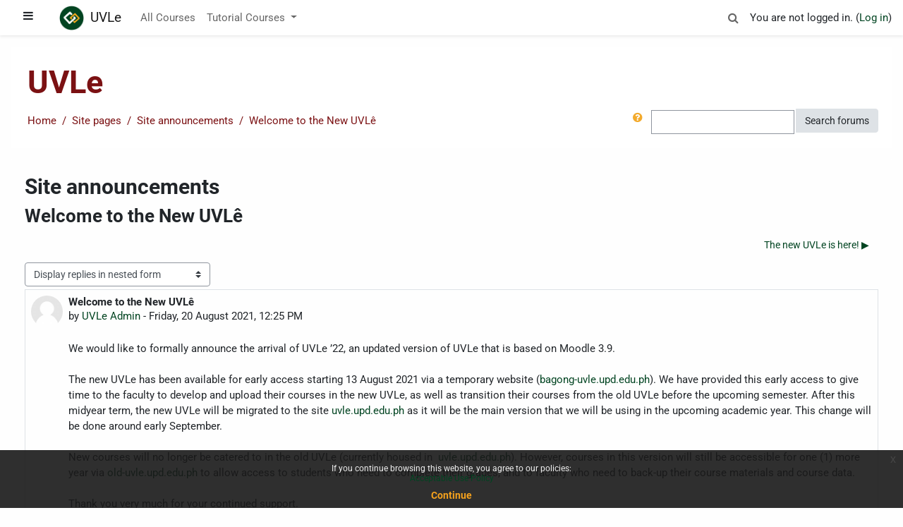

--- FILE ---
content_type: text/html; charset=utf-8
request_url: https://uvle.upd.edu.ph/mod/forum/discuss.php?d=11
body_size: 14328
content:
<!DOCTYPE html>

<html  dir="ltr" lang="en" xml:lang="en">
<head>
    <title>UVLe: Welcome to the New UVLê</title>
    <link rel="shortcut icon" href="https://uvle.upd.edu.ph/theme/image.php/boost/theme/1763444469/favicon" />
    <meta http-equiv="Content-Type" content="text/html; charset=utf-8" />
<meta name="keywords" content="moodle, UVLe: Welcome to the New UVLê" />
<link rel="stylesheet" type="text/css" href="https://uvle.upd.edu.ph/theme/yui_combo.php?rollup/3.17.2/yui-moodlesimple-min.css" /><script id="firstthemesheet" type="text/css">/** Required in order to fix style inclusion problems in IE with YUI **/</script><link rel="stylesheet" type="text/css" href="https://uvle.upd.edu.ph/theme/styles.php/boost/1763444469_1/all" />
<script>
//<![CDATA[
var M = {}; M.yui = {};
M.pageloadstarttime = new Date();
M.cfg = {"wwwroot":"https:\/\/uvle.upd.edu.ph","sesskey":"I0hUnvmc6n","sessiontimeout":"28800","themerev":"1763444469","slasharguments":1,"theme":"boost","iconsystemmodule":"core\/icon_system_fontawesome","jsrev":"1752715352","admin":"admin","svgicons":true,"usertimezone":"Asia\/Manila","contextid":17,"langrev":1763715019,"templaterev":"1752715352"};var yui1ConfigFn = function(me) {if(/-skin|reset|fonts|grids|base/.test(me.name)){me.type='css';me.path=me.path.replace(/\.js/,'.css');me.path=me.path.replace(/\/yui2-skin/,'/assets/skins/sam/yui2-skin')}};
var yui2ConfigFn = function(me) {var parts=me.name.replace(/^moodle-/,'').split('-'),component=parts.shift(),module=parts[0],min='-min';if(/-(skin|core)$/.test(me.name)){parts.pop();me.type='css';min=''}
if(module){var filename=parts.join('-');me.path=component+'/'+module+'/'+filename+min+'.'+me.type}else{me.path=component+'/'+component+'.'+me.type}};
YUI_config = {"debug":false,"base":"https:\/\/uvle.upd.edu.ph\/lib\/yuilib\/3.17.2\/","comboBase":"https:\/\/uvle.upd.edu.ph\/theme\/yui_combo.php?","combine":true,"filter":null,"insertBefore":"firstthemesheet","groups":{"yui2":{"base":"https:\/\/uvle.upd.edu.ph\/lib\/yuilib\/2in3\/2.9.0\/build\/","comboBase":"https:\/\/uvle.upd.edu.ph\/theme\/yui_combo.php?","combine":true,"ext":false,"root":"2in3\/2.9.0\/build\/","patterns":{"yui2-":{"group":"yui2","configFn":yui1ConfigFn}}},"moodle":{"name":"moodle","base":"https:\/\/uvle.upd.edu.ph\/theme\/yui_combo.php?m\/1752715352\/","combine":true,"comboBase":"https:\/\/uvle.upd.edu.ph\/theme\/yui_combo.php?","ext":false,"root":"m\/1752715352\/","patterns":{"moodle-":{"group":"moodle","configFn":yui2ConfigFn}},"filter":null,"modules":{"moodle-core-notification":{"requires":["moodle-core-notification-dialogue","moodle-core-notification-alert","moodle-core-notification-confirm","moodle-core-notification-exception","moodle-core-notification-ajaxexception"]},"moodle-core-notification-dialogue":{"requires":["base","node","panel","escape","event-key","dd-plugin","moodle-core-widget-focusafterclose","moodle-core-lockscroll"]},"moodle-core-notification-alert":{"requires":["moodle-core-notification-dialogue"]},"moodle-core-notification-confirm":{"requires":["moodle-core-notification-dialogue"]},"moodle-core-notification-exception":{"requires":["moodle-core-notification-dialogue"]},"moodle-core-notification-ajaxexception":{"requires":["moodle-core-notification-dialogue"]},"moodle-core-blocks":{"requires":["base","node","io","dom","dd","dd-scroll","moodle-core-dragdrop","moodle-core-notification"]},"moodle-core-handlebars":{"condition":{"trigger":"handlebars","when":"after"}},"moodle-core-maintenancemodetimer":{"requires":["base","node"]},"moodle-core-chooserdialogue":{"requires":["base","panel","moodle-core-notification"]},"moodle-core-languninstallconfirm":{"requires":["base","node","moodle-core-notification-confirm","moodle-core-notification-alert"]},"moodle-core-formchangechecker":{"requires":["base","event-focus","moodle-core-event"]},"moodle-core-event":{"requires":["event-custom"]},"moodle-core-actionmenu":{"requires":["base","event","node-event-simulate"]},"moodle-core-lockscroll":{"requires":["plugin","base-build"]},"moodle-core-tooltip":{"requires":["base","node","io-base","moodle-core-notification-dialogue","json-parse","widget-position","widget-position-align","event-outside","cache-base"]},"moodle-core-dragdrop":{"requires":["base","node","io","dom","dd","event-key","event-focus","moodle-core-notification"]},"moodle-core-popuphelp":{"requires":["moodle-core-tooltip"]},"moodle-core_availability-form":{"requires":["base","node","event","event-delegate","panel","moodle-core-notification-dialogue","json"]},"moodle-backup-confirmcancel":{"requires":["node","node-event-simulate","moodle-core-notification-confirm"]},"moodle-backup-backupselectall":{"requires":["node","event","node-event-simulate","anim"]},"moodle-course-formatchooser":{"requires":["base","node","node-event-simulate"]},"moodle-course-management":{"requires":["base","node","io-base","moodle-core-notification-exception","json-parse","dd-constrain","dd-proxy","dd-drop","dd-delegate","node-event-delegate"]},"moodle-course-util":{"requires":["node"],"use":["moodle-course-util-base"],"submodules":{"moodle-course-util-base":{},"moodle-course-util-section":{"requires":["node","moodle-course-util-base"]},"moodle-course-util-cm":{"requires":["node","moodle-course-util-base"]}}},"moodle-course-dragdrop":{"requires":["base","node","io","dom","dd","dd-scroll","moodle-core-dragdrop","moodle-core-notification","moodle-course-coursebase","moodle-course-util"]},"moodle-course-categoryexpander":{"requires":["node","event-key"]},"moodle-form-shortforms":{"requires":["node","base","selector-css3","moodle-core-event"]},"moodle-form-passwordunmask":{"requires":[]},"moodle-form-dateselector":{"requires":["base","node","overlay","calendar"]},"moodle-question-searchform":{"requires":["base","node"]},"moodle-question-chooser":{"requires":["moodle-core-chooserdialogue"]},"moodle-question-preview":{"requires":["base","dom","event-delegate","event-key","core_question_engine"]},"moodle-availability_completion-form":{"requires":["base","node","event","moodle-core_availability-form"]},"moodle-availability_date-form":{"requires":["base","node","event","io","moodle-core_availability-form"]},"moodle-availability_grade-form":{"requires":["base","node","event","moodle-core_availability-form"]},"moodle-availability_group-form":{"requires":["base","node","event","moodle-core_availability-form"]},"moodle-availability_grouping-form":{"requires":["base","node","event","moodle-core_availability-form"]},"moodle-availability_profile-form":{"requires":["base","node","event","moodle-core_availability-form"]},"moodle-qtype_musictheory-musictheorykeyboardui":{"requires":["base","node","datatype"]},"moodle-qtype_musictheory-musictheoryqtype":{"requires":["base","node","datatype","node-event-simulate"]},"moodle-qtype_musictheory-musictheoryui":{"requires":["base","node","datatype","panel","dd-plugin"]},"moodle-mod_assign-history":{"requires":["node","transition"]},"moodle-mod_attendance-groupfilter":{"requires":["base","node"]},"moodle-mod_bigbluebuttonbn-modform":{"requires":["base","node"]},"moodle-mod_bigbluebuttonbn-broker":{"requires":["base","node","datasource-get","datasource-jsonschema","datasource-polling","moodle-core-notification"]},"moodle-mod_bigbluebuttonbn-rooms":{"requires":["base","node","datasource-get","datasource-jsonschema","datasource-polling","moodle-core-notification"]},"moodle-mod_bigbluebuttonbn-imports":{"requires":["base","node"]},"moodle-mod_bigbluebuttonbn-recordings":{"requires":["base","node","datasource-get","datasource-jsonschema","datasource-polling","moodle-core-notification"]},"moodle-mod_checklist-linkselect":{"requires":["node","event-valuechange"]},"moodle-mod_customcert-rearrange":{"requires":["dd-delegate","dd-drag"]},"moodle-mod_hsuforum-article":{"requires":["base","node","event","router","core_rating","querystring","moodle-mod_hsuforum-io","moodle-mod_hsuforum-livelog","moodle-core-formchangechecker"]},"moodle-mod_hsuforum-io":{"requires":["base","io-base","io-form","io-upload-iframe","json-parse"]},"moodle-mod_hsuforum-livelog":{"requires":["widget"]},"moodle-mod_quiz-autosave":{"requires":["base","node","event","event-valuechange","node-event-delegate","io-form"]},"moodle-mod_quiz-modform":{"requires":["base","node","event"]},"moodle-mod_quiz-quizbase":{"requires":["base","node"]},"moodle-mod_quiz-toolboxes":{"requires":["base","node","event","event-key","io","moodle-mod_quiz-quizbase","moodle-mod_quiz-util-slot","moodle-core-notification-ajaxexception"]},"moodle-mod_quiz-questionchooser":{"requires":["moodle-core-chooserdialogue","moodle-mod_quiz-util","querystring-parse"]},"moodle-mod_quiz-util":{"requires":["node","moodle-core-actionmenu"],"use":["moodle-mod_quiz-util-base"],"submodules":{"moodle-mod_quiz-util-base":{},"moodle-mod_quiz-util-slot":{"requires":["node","moodle-mod_quiz-util-base"]},"moodle-mod_quiz-util-page":{"requires":["node","moodle-mod_quiz-util-base"]}}},"moodle-mod_quiz-dragdrop":{"requires":["base","node","io","dom","dd","dd-scroll","moodle-core-dragdrop","moodle-core-notification","moodle-mod_quiz-quizbase","moodle-mod_quiz-util-base","moodle-mod_quiz-util-page","moodle-mod_quiz-util-slot","moodle-course-util"]},"moodle-mod_scheduler-studentlist":{"requires":["base","node","event","io"]},"moodle-mod_scheduler-saveseen":{"requires":["base","node","event"]},"moodle-mod_scheduler-delselected":{"requires":["base","node","event"]},"moodle-message_airnotifier-toolboxes":{"requires":["base","node","io"]},"moodle-block_xp-notification":{"requires":["base","node","handlebars","button-plugin","moodle-core-notification-dialogue"]},"moodle-block_xp-filters":{"requires":["base","node","moodle-core-dragdrop","moodle-block_xp-rulepicker"]},"moodle-block_xp-rulepicker":{"requires":["base","node","handlebars","moodle-core-notification-dialogue"]},"moodle-filter_glossary-autolinker":{"requires":["base","node","io-base","json-parse","event-delegate","overlay","moodle-core-event","moodle-core-notification-alert","moodle-core-notification-exception","moodle-core-notification-ajaxexception"]},"moodle-filter_mathjaxloader-loader":{"requires":["moodle-core-event"]},"moodle-editor_atto-editor":{"requires":["node","transition","io","overlay","escape","event","event-simulate","event-custom","node-event-html5","node-event-simulate","yui-throttle","moodle-core-notification-dialogue","moodle-core-notification-confirm","moodle-editor_atto-rangy","handlebars","timers","querystring-stringify"]},"moodle-editor_atto-plugin":{"requires":["node","base","escape","event","event-outside","handlebars","event-custom","timers","moodle-editor_atto-menu"]},"moodle-editor_atto-menu":{"requires":["moodle-core-notification-dialogue","node","event","event-custom"]},"moodle-editor_atto-rangy":{"requires":[]},"moodle-format_grid-gridkeys":{"requires":["event-nav-keys"]},"moodle-report_eventlist-eventfilter":{"requires":["base","event","node","node-event-delegate","datatable","autocomplete","autocomplete-filters"]},"moodle-report_loglive-fetchlogs":{"requires":["base","event","node","io","node-event-delegate"]},"moodle-gradereport_grader-gradereporttable":{"requires":["base","node","event","handlebars","overlay","event-hover"]},"moodle-gradereport_history-userselector":{"requires":["escape","event-delegate","event-key","handlebars","io-base","json-parse","moodle-core-notification-dialogue"]},"moodle-tool_capability-search":{"requires":["base","node"]},"moodle-tool_lp-dragdrop-reorder":{"requires":["moodle-core-dragdrop"]},"moodle-tool_monitor-dropdown":{"requires":["base","event","node"]},"moodle-assignfeedback_editpdf-editor":{"requires":["base","event","node","io","graphics","json","event-move","event-resize","transition","querystring-stringify-simple","moodle-core-notification-dialog","moodle-core-notification-alert","moodle-core-notification-warning","moodle-core-notification-exception","moodle-core-notification-ajaxexception"]},"moodle-atto_accessibilitychecker-button":{"requires":["color-base","moodle-editor_atto-plugin"]},"moodle-atto_accessibilityhelper-button":{"requires":["moodle-editor_atto-plugin"]},"moodle-atto_align-button":{"requires":["moodle-editor_atto-plugin"]},"moodle-atto_bold-button":{"requires":["moodle-editor_atto-plugin"]},"moodle-atto_charmap-button":{"requires":["moodle-editor_atto-plugin"]},"moodle-atto_clear-button":{"requires":["moodle-editor_atto-plugin"]},"moodle-atto_collapse-button":{"requires":["moodle-editor_atto-plugin"]},"moodle-atto_emojipicker-button":{"requires":["moodle-editor_atto-plugin"]},"moodle-atto_emoticon-button":{"requires":["moodle-editor_atto-plugin"]},"moodle-atto_equation-button":{"requires":["moodle-editor_atto-plugin","moodle-core-event","io","event-valuechange","tabview","array-extras"]},"moodle-atto_h5p-button":{"requires":["moodle-editor_atto-plugin"]},"moodle-atto_html-button":{"requires":["promise","moodle-editor_atto-plugin","moodle-atto_html-beautify","moodle-atto_html-codemirror","event-valuechange"]},"moodle-atto_html-codemirror":{"requires":["moodle-atto_html-codemirror-skin"]},"moodle-atto_html-beautify":{},"moodle-atto_image-button":{"requires":["moodle-editor_atto-plugin"]},"moodle-atto_indent-button":{"requires":["moodle-editor_atto-plugin"]},"moodle-atto_italic-button":{"requires":["moodle-editor_atto-plugin"]},"moodle-atto_link-button":{"requires":["moodle-editor_atto-plugin"]},"moodle-atto_managefiles-usedfiles":{"requires":["node","escape"]},"moodle-atto_managefiles-button":{"requires":["moodle-editor_atto-plugin"]},"moodle-atto_media-button":{"requires":["moodle-editor_atto-plugin","moodle-form-shortforms"]},"moodle-atto_noautolink-button":{"requires":["moodle-editor_atto-plugin"]},"moodle-atto_orderedlist-button":{"requires":["moodle-editor_atto-plugin"]},"moodle-atto_recordrtc-button":{"requires":["moodle-editor_atto-plugin","moodle-atto_recordrtc-recording"]},"moodle-atto_recordrtc-recording":{"requires":["moodle-atto_recordrtc-button"]},"moodle-atto_rtl-button":{"requires":["moodle-editor_atto-plugin"]},"moodle-atto_strike-button":{"requires":["moodle-editor_atto-plugin"]},"moodle-atto_subscript-button":{"requires":["moodle-editor_atto-plugin"]},"moodle-atto_superscript-button":{"requires":["moodle-editor_atto-plugin"]},"moodle-atto_table-button":{"requires":["moodle-editor_atto-plugin","moodle-editor_atto-menu","event","event-valuechange"]},"moodle-atto_title-button":{"requires":["moodle-editor_atto-plugin"]},"moodle-atto_underline-button":{"requires":["moodle-editor_atto-plugin"]},"moodle-atto_undo-button":{"requires":["moodle-editor_atto-plugin"]},"moodle-atto_unorderedlist-button":{"requires":["moodle-editor_atto-plugin"]},"moodle-tinymce_mathslate-textool":{"requires":["dd-drag","dd-proxy","dd-drop","event","json"]},"moodle-tinymce_mathslate-mathjaxeditor":{"requires":["moodle-tinymce_mathslate-snippeteditor","dd-drop"]},"moodle-tinymce_mathslate-editor":{"requires":["dd-drag","dd-proxy","dd-drop","event","tabview","io-base","json","moodle-tinymce_mathslate-textool","moodle-tinymce_mathslate-mathjaxeditor"]},"moodle-tinymce_mathslate-dialogue":{"requires":["escape","moodle-local_mathslate-editor","moodle-tinymce_mathslate-editor"]},"moodle-tinymce_mathslate-snippeteditor":{"requires":["json"]}}},"gallery":{"name":"gallery","base":"https:\/\/uvle.upd.edu.ph\/lib\/yuilib\/gallery\/","combine":true,"comboBase":"https:\/\/uvle.upd.edu.ph\/theme\/yui_combo.php?","ext":false,"root":"gallery\/1752715352\/","patterns":{"gallery-":{"group":"gallery"}}}},"modules":{"core_filepicker":{"name":"core_filepicker","fullpath":"https:\/\/uvle.upd.edu.ph\/lib\/javascript.php\/1752715352\/repository\/filepicker.js","requires":["base","node","node-event-simulate","json","async-queue","io-base","io-upload-iframe","io-form","yui2-treeview","panel","cookie","datatable","datatable-sort","resize-plugin","dd-plugin","escape","moodle-core_filepicker","moodle-core-notification-dialogue"]},"core_comment":{"name":"core_comment","fullpath":"https:\/\/uvle.upd.edu.ph\/lib\/javascript.php\/1752715352\/comment\/comment.js","requires":["base","io-base","node","json","yui2-animation","overlay","escape"]},"mathjax":{"name":"mathjax","fullpath":"https:\/\/cdn.jsdelivr.net\/npm\/mathjax@2.7.8\/MathJax.js?delayStartupUntil=configured"}}};
M.yui.loader = {modules: {}};

//]]>
</script>

<!-- Global site tag (gtag.js) - Google Analytics -->
<script async src="https://www.googletagmanager.com/gtag/js?id=UA-61304096-1"></script>
<script>
  window.dataLayer = window.dataLayer || [];
  function gtag(){dataLayer.push(arguments);}
  gtag('js', new Date());

  gtag('config', 'UA-61304096-1');
</script>

    <meta name="viewport" content="width=device-width, initial-scale=1.0">
</head>
<body  id="page-mod-forum-discuss" class="format-site  path-mod path-mod-forum chrome dir-ltr lang-en yui-skin-sam yui3-skin-sam uvle-upd-edu-ph pagelayout-incourse course-1 context-17 cmid-1 notloggedin ">
<div class="toast-wrapper mx-auto py-0 fixed-top" role="status" aria-live="polite"></div>

<div id="page-wrapper" class="d-print-block">

    <div>
    <a class="sr-only sr-only-focusable" href="#maincontent">Skip to main content</a>
</div><script src="https://uvle.upd.edu.ph/lib/javascript.php/1752715352/lib/babel-polyfill/polyfill.min.js"></script>
<script src="https://uvle.upd.edu.ph/lib/javascript.php/1752715352/lib/polyfills/polyfill.js"></script>
<script src="https://uvle.upd.edu.ph/theme/yui_combo.php?rollup/3.17.2/yui-moodlesimple-min.js"></script><script src="https://uvle.upd.edu.ph/lib/javascript.php/1752715352/lib/javascript-static.js"></script>
<script src="https://uvle.upd.edu.ph/theme/javascript.php/boost/1763444469/head"></script>
<script>
//<![CDATA[
document.body.className += ' jsenabled';
//]]>
</script>



    <nav class="fixed-top navbar navbar-light bg-white navbar-expand moodle-has-zindex" aria-label="Site navigation">
    
            <div data-region="drawer-toggle" class="d-inline-block mr-3">
                <button aria-expanded="false" aria-controls="nav-drawer" type="button" class="btn nav-link float-sm-left mr-1 btn-light bg-gray" data-action="toggle-drawer" data-side="left" data-preference="drawer-open-nav"><i class="icon fa fa-bars fa-fw " aria-hidden="true"  ></i><span class="sr-only">Side panel</span></button>
            </div>
    
            <a href="https://uvle.upd.edu.ph" class="navbar-brand aabtn has-logo
                    ">
                    <span class="logo d-none d-sm-inline">
                        <img src="https://uvle.upd.edu.ph/pluginfile.php/1/core_admin/logocompact/300x300/1763444469/logo-uvle-min-1024x1024.png" alt="UVLe">
                    </span>
                <span class="site-name d-none d-md-inline ml-1 align-middle">UVLe</span>
            </a>
    
            <ul class="navbar-nav d-none d-md-flex">
                <!-- custom_menu -->
                <li class="nav-item">
    <a class="nav-item nav-link" href="https://uvle.upd.edu.ph/course/" >All Courses</a>
</li><li class="dropdown nav-item">
    <a class="dropdown-toggle nav-link" id="drop-down-69704d0c98f8f69704d0c97a792" data-toggle="dropdown" aria-haspopup="true" aria-expanded="false" href="#"  aria-controls="drop-down-menu-69704d0c98f8f69704d0c97a792">
        Tutorial Courses
    </a>
    <div class="dropdown-menu" role="menu" id="drop-down-menu-69704d0c98f8f69704d0c97a792" aria-labelledby="drop-down-69704d0c98f8f69704d0c97a792">
                <a class="dropdown-item" role="menuitem" href="https://uvle.upd.edu.ph/course/view.php?id=109" >Transition to UVLê ‘22</a>
                <a class="dropdown-item" role="menuitem" href="https://uvle.upd.edu.ph/course/view.php?id=376" >Basic UVLe '22 for Faculty</a>
                <a class="dropdown-item" role="menuitem" href="https://uvle.upd.edu.ph/course/view.php?id=3713" >Turnitin Integration Training in UVLe '22</a>
                <a class="dropdown-item" role="menuitem" href="https://uvle.upd.edu.ph/course/view.php?id=6313" >UVLe '22 Quizzes</a>
                <a class="dropdown-item" role="menuitem" href="https://uvle.upd.edu.ph/course/view.php?id=15195" >UVLe '22 Gradebook</a>
                <a class="dropdown-item" role="menuitem" href="https://ilc.upd.edu.ph/uvle/crs-updates-its-uvle-integration-module-3/" >CRS-UVLe Integration</a>
    </div>
</li>
                <!-- page_heading_menu -->
                
            </ul>
            <ul class="nav navbar-nav ml-auto">
                <li class="d-none d-lg-block">
                    <div class="search-input-wrapper nav-link" id="69704d0c99021"><div role="button" tabindex="0"><i class="icon fa fa-search fa-fw "  title="Search" aria-label="Search"></i></div><form class="search-input-form" action="https://uvle.upd.edu.ph/search/index.php"><label for="id_q_69704d0c99021" class="accesshide">Enter your search query</label><input type="text" name="q" placeholder="Search" size="13" tabindex="-1" id="id_q_69704d0c99021" class="form-control" /><input type="hidden" name="context" value="17" /></form></div>
                </li>
                <!-- navbar_plugin_output -->
                <li class="nav-item">
                    
                </li>
                <!-- user_menu -->
                <li class="nav-item d-flex align-items-center">
                    <div class="usermenu"><span class="login">You are not logged in. (<a href="https://uvle.upd.edu.ph/login/index.php">Log in</a>)</span></div>
                </li>
            </ul>
            <!-- search_box -->
    </nav>
    
    <div id="nav-drawer" data-region="drawer" class="d-print-none moodle-has-zindex closed" aria-hidden="true" tabindex="-1">
        <img src="/theme/boost/pix/up_inverted.png" height="128" class="d-block mx-auto mb-3" />
<nav class="list-group" aria-label="Site">
    <ul>
            <li>
                <a class="list-group-item list-group-item-action  " href="https://uvle.upd.edu.ph/" data-key="home" data-isexpandable="0" data-indent="0" data-showdivider="0" data-type="1" data-nodetype="1" data-collapse="0" data-forceopen="1" data-isactive="0" data-hidden="0" data-preceedwithhr="0" >
                    <div class="ml-0">
                        <div class="media">
                                <span class="media-left">
                                    <i class="icon fa fa-home fa-fw " aria-hidden="true"  ></i>
                                </span>
                            <span class="media-body ">Home</span>
                        </div>
                    </div>
                </a>
            </li>
    </ul>
</nav>
    </div>

    <div id="page" class="container-fluid d-print-block">
        <header id="page-header" class="row">
    <div class="col-12 pt-3 pb-3">
        <div class="card ">
            <div class="card-body ">
                <div class="d-sm-flex align-items-center">
                    <div class="mr-auto">
                        <div class="page-context-header"><div class="page-header-headings"><h1>UVLe</h1></div></div>
                    </div>

                    <div class="header-actions-container flex-shrink-0" data-region="header-actions-container">
                    </div>
                </div>
                <div class="d-flex flex-wrap">
                    <div id="page-navbar">
                        <nav aria-label="Navigation bar">
    <ol class="breadcrumb">
                <li class="breadcrumb-item">
                    <a href="https://uvle.upd.edu.ph/"  >Home</a>
                </li>
        
                <li class="breadcrumb-item">Site pages</li>
        
                <li class="breadcrumb-item">
                    <a href="https://uvle.upd.edu.ph/mod/forum/view.php?id=1"  title="Forum">Site announcements</a>
                </li>
        
                <li class="breadcrumb-item">
                    <a href="https://uvle.upd.edu.ph/mod/forum/discuss.php?d=11" aria-current="page" >Welcome to the New UVLê</a>
                </li>
        </ol>
</nav>
                    </div>
                    <div class="ml-auto d-flex">
                        <div class="forumsearch">
    <form action="https://uvle.upd.edu.ph/mod/forum/search.php" class="form-inline">
        <input type="hidden" name="id" value="1">
        <div class="input-group">
            <div class="input-group-prepend">
                <a class="btn btn-link p-0" role="button"
                    data-container="body" data-toggle="popover"
                    data-placement="right" data-content="&lt;div class=&quot;no-overflow&quot;&gt;&lt;p&gt;For basic searching of one or more words anywhere in the text, just type them separated by spaces. All words longer than two characters are used.&lt;/p&gt;

&lt;p&gt;For advanced searching, press the search button without typing anything in the search box to access the advanced search form.&lt;/p&gt;
&lt;/div&gt; "
                    data-html="true" tabindex="0" data-trigger="focus">
                  <i class="icon fa fa-question-circle text-info fa-fw "  title="Help with Search" aria-label="Help with Search"></i>
                </a>
            </div>
            <label class="sr-only" for="search">Search</label>
            <input id="search" name="search" type="text" class="form-control" value="">
            <div class="input-group-append">
                <button class="btn btn-secondary" id="searchforums" type="submit">Search forums</button>
            </div>
        </div>

    </form>
</div>
                    </div>
                    <div id="course-header">
                        
                    </div>
                </div>
            </div>
        </div>
    </div>
</header>

        <div id="page-content" class="row pb-3 d-print-block">
            <div id="region-main-box" class="col-12">
                <section id="region-main"  aria-label="Content">

                    <span class="notifications" id="user-notifications"></span>
                    <div role="main"><span id="maincontent"></span><h2>Site announcements</h2><h3 class="discussionname">Welcome to the New UVLê</h3><div id="discussion-container-69704d0ca38b769704d0c97a795" data-content="forum-discussion">
    <div class="discussion-nav clearfix"><ul><li class="next-discussion"><a aria-label="Next discussion: The new UVLe is here!" class="btn btn-link" href="https://uvle.upd.edu.ph/mod/forum/discuss.php?d=13">The new UVLe is here! &#x25B6;&#xFE0E;</a></li></ul></div>

    <div class="d-flex flex-wrap mb-1">
        <div></div>
        <div class=""><div class="singleselect d-inline-block">
    <form method="get" action="https://uvle.upd.edu.ph/mod/forum/discuss.php" class="form-inline" id="mode">
            <input type="hidden" name="d" value="11">
            <label for="single_select69704d0c97a794" class="accesshide">
                Display mode
            </label>
        <select  id="single_select69704d0c97a794" class="custom-select singleselect" name="mode"
                 >
                    <option  value="1" >Display replies flat, with oldest first</option>
                    <option  value="-1" >Display replies flat, with newest first</option>
                    <option  value="2" >Display replies in threaded form</option>
                    <option  value="3" selected>Display replies in nested form</option>
        </select>
        <noscript>
            <input type="submit" class="btn btn-secondary ml-1" value="Go">
        </noscript>
    </form>
</div></div>
        <div class="ml-2"></div>
    </div>


<article
        id="p11"
        class="forum-post-container mb-2"
        data-post-id="11"
        data-region="post"
        data-target="11-target"
        tabindex="0"
        aria-labelledby="post-header-11-69704d0ca205469704d0c97a793"
        aria-describedby="post-content-11"
    >
        <div
            class="d-flex border p-2 mb-2 forumpost focus-target  firstpost starter"
            aria-label='Welcome to the New UVLê by UVLe Admin'
            data-post-id="11" data-content="forum-post"
        >
            
    
            <div class="d-flex flex-column w-100"  data-region-content="forum-post-core">
                <header id="post-header-11-69704d0ca205469704d0c97a793" class="mb-2 header row d-flex">
                            <div class="mr-2" style="width: 45px;">
                                    <img
                                        class="rounded-circle w-100"
                                        src="https://uvle.upd.edu.ph/theme/image.php/boost/core/1763444469/u/f1"
                                        alt="Picture of UVLe Admin"
                                        aria-hidden="true"
                                        title="Picture of UVLe Admin"
                                    >
                            </div>
                    <div class="d-flex flex-column">
                            <h3 class="h6 font-weight-bold mb-0" data-region-content="forum-post-core-subject" data-reply-subject="Re: Welcome to the New UVLê" >Welcome to the New UVLê</h3>
                            <div class="mb-3" tabindex="-1">
                                by <a href="https://uvle.upd.edu.ph/user/view.php?id=2&course=1">UVLe Admin</a> - <time datetime="2021-08-20T12:25:59+08:00">Friday, 20 August 2021, 12:25 PM</time>
                        </div>
                            <span class="sr-only">Number of replies: 0</span>
                    </div>
                </header>
    
                <div class="d-flex body-content-container">
                            <div class="mr-2 author-groups-container" style="width: 45px; flex-shrink: 0">
                            </div>
    
                    <div class="no-overflow w-100 content-alignment-container">
                        <div id="post-content-11" class="post-content-container">
                            We would like to formally announce the arrival of UVLe ’22, an updated version of UVLe that is based on Moodle 3.9.<br /><br />The new UVLe has been available for early access starting 13 August 2021 via a temporary website (<a target="_blank" href="http://bagong-uvle.upd.edu.ph/" rel="noreferrer noopener">bagong-uvle.upd.edu.ph</a>). We have provided this early access to give time to the faculty to develop and upload their courses in the new UVLe, as well as transition their courses from the old UVLe before the upcoming semester. After this midyear term, the new UVLe will be migrated to the site <a target="_blank" href="http://uvle.upd.edu.ph/" rel="noreferrer noopener">uvle.upd.edu.ph</a> as it will be the main version that we will be using in the upcoming academic year. This change will be done around early September.<br /><br />New courses will no longer be catered to in the old UVLe (currently housed in  <a target="_blank" href="http://uvle.upd.edu.ph/" rel="noreferrer noopener">uvle.upd.edu.ph</a>). However, courses in this version will still be accessible for one (1) more year via <a target="_blank" href="http://old-uvle.upd.edu.ph/" rel="noreferrer noopener">old-uvle.upd.edu.ph</a> to allow access to students who need to complete their grades, and to faculty who need to back-up their course materials and course data. <br /><br />Thank you very much for your continued support.<br />
                        </div>
    
    
    
                            
    
    
                                <div class="d-flex flex-wrap">
                                        <div
                                            class="post-actions d-flex align-self-end justify-content-end flex-wrap ml-auto"
                                            data-region="post-actions-container"
                                            role="menubar"
                                            aria-label='Welcome to the New UVLê by UVLe Admin'
                                            aria-controls="p11"
                                        >
                                                    <a
                                                        data-region="post-action"
                                                        href="https://uvle.upd.edu.ph/mod/forum/discuss.php?d=11#p11"
                                                        class="btn btn-link"
                                                        title="Permanent link to this post"
                                                        aria-label="Permanent link to this post"
                                                        role="menuitem"
                                                    >
                                                        Permalink
                                                    </a>
                                        </div>
                                </div>
    
                            
                    </div>
                </div>
            </div>
        </div>
    
        <div class="indent" data-region="replies-container">
        </div>
    </article>

<div class="discussion-nav clearfix"><ul><li class="next-discussion"><a aria-label="Next discussion: The new UVLe is here!" class="btn btn-link" href="https://uvle.upd.edu.ph/mod/forum/discuss.php?d=13">The new UVLe is here! &#x25B6;&#xFE0E;</a></li></ul></div>
</div></div>
                    
                    

                </section>
            </div>
        </div>
    </div>
    
    <div id="goto-top-link">
        <a class="btn btn-light" role="button" href="#" aria-label="Go to top">
            <i class="icon fa fa-arrow-up fa-fw " aria-hidden="true"  ></i>
        </a>
    </div>
    <footer id="page-footer" class="py-3 py-5 text-light">
        <div class="container">
            <div id="course-footer"></div>
            <div class="row">
                <div class="col-6 col-lg-3">
                    <ul class="footer-links">
                        <li><a href="https://ilc.upd.edu.ph/university-virtual-learning-environment">About UVLê</a></li>
                        <li><a href="https://ilc.upd.edu.ph/about">ILC Diliman</a></li>
                        <li><a href="https://helpdesk.ilc.upd.edu.ph/">Helpdesk</a></li>
                    </ul>
                </div>
                <div class="col-6 col-lg-3">
                    <ul class="footer-links">
                        <li><a href="https://upd.edu.ph/aup/">Conference</a></li>
                        <li><a href="https://iskwiki.upd.edu.ph/index.php/Main_Page">Iskomunidad</a></li>
                    </ul>
                </div>
                <div class="col-6 col-lg-3">
                    <ul class="footer-links">
                        <li><a href="https://upd.edu.ph/aup/">Acceptable Use Policy</a></li>
                        <li><a href="https://uvle.upd.edu.ph.dilc.info/local/privacy_notice.php">Privacy Notice</a></li>
                    </ul>
                </div>
                <div class="col-6 copyright col-lg-3">
                    <p class="h1 p-0 m-0">
                        UVLe
                    </p>
                    <p class="p-0 m-0 small">
                        The University Virtual Learning Environment<br/>
                        &copy; 2008-2021 ILC Diliman. Some rights reserved.<br/>
                        Homepage images provided by UPDIO and Jefferson Villacruz
                    </p>
                    <div class="p-0 mt-2 small">
                        <div class="tool_dataprivacy"><a href="https://uvle.upd.edu.ph/admin/tool/dataprivacy/summary.php">Data retention summary</a></div><div class="policiesfooter"><a href="https://uvle.upd.edu.ph/admin/tool/policy/viewall.php?returnurl=https%3A%2F%2Fuvle.upd.edu.ph%2Fmod%2Fforum%2Fdiscuss.php%3Fd%3D11">Policies</a></div>
                    </div>
                </div>
            </div>
        </div>
        <script>
//<![CDATA[
var require = {
    baseUrl : 'https://uvle.upd.edu.ph/lib/requirejs.php/1752715352/',
    // We only support AMD modules with an explicit define() statement.
    enforceDefine: true,
    skipDataMain: true,
    waitSeconds : 0,

    paths: {
        jquery: 'https://uvle.upd.edu.ph/lib/javascript.php/1752715352/lib/jquery/jquery-3.5.1.min',
        jqueryui: 'https://uvle.upd.edu.ph/lib/javascript.php/1752715352/lib/jquery/ui-1.12.1/jquery-ui.min',
        jqueryprivate: 'https://uvle.upd.edu.ph/lib/javascript.php/1752715352/lib/requirejs/jquery-private'
    },

    // Custom jquery config map.
    map: {
      // '*' means all modules will get 'jqueryprivate'
      // for their 'jquery' dependency.
      '*': { jquery: 'jqueryprivate' },
      // Stub module for 'process'. This is a workaround for a bug in MathJax (see MDL-60458).
      '*': { process: 'core/first' },

      // 'jquery-private' wants the real jQuery module
      // though. If this line was not here, there would
      // be an unresolvable cyclic dependency.
      jqueryprivate: { jquery: 'jquery' }
    }
};

//]]>
</script>
<script src="https://uvle.upd.edu.ph/lib/javascript.php/1752715352/lib/requirejs/require.min.js"></script>
<script>
//<![CDATA[
M.util.js_pending("core/first");require(['core/first'], function() {
require(['core/prefetch']);
;
require(["media_videojs/loader"], function(loader) {
    loader.setUp(function(videojs) {
        videojs.options.flash.swf = "https://uvle.upd.edu.ph/media/player/videojs/videojs/video-js.swf";
videojs.addLanguage('en', {
  "Audio Player": "Audio Player",
  "Video Player": "Video Player",
  "Play": "Play",
  "Pause": "Pause",
  "Replay": "Replay",
  "Current Time": "Current Time",
  "Duration": "Duration",
  "Remaining Time": "Remaining Time",
  "Stream Type": "Stream Type",
  "LIVE": "LIVE",
  "Seek to live, currently behind live": "Seek to live, currently behind live",
  "Seek to live, currently playing live": "Seek to live, currently playing live",
  "Loaded": "Loaded",
  "Progress": "Progress",
  "Progress Bar": "Progress Bar",
  "progress bar timing: currentTime={1} duration={2}": "{1} of {2}",
  "Fullscreen": "Fullscreen",
  "Non-Fullscreen": "Non-Fullscreen",
  "Mute": "Mute",
  "Unmute": "Unmute",
  "Playback Rate": "Playback Rate",
  "Subtitles": "Subtitles",
  "subtitles off": "subtitles off",
  "Captions": "Captions",
  "captions off": "captions off",
  "Chapters": "Chapters",
  "Descriptions": "Descriptions",
  "descriptions off": "descriptions off",
  "Audio Track": "Audio Track",
  "Volume Level": "Volume Level",
  "You aborted the media playback": "You aborted the media playback",
  "A network error caused the media download to fail part-way.": "A network error caused the media download to fail part-way.",
  "The media could not be loaded, either because the server or network failed or because the format is not supported.": "The media could not be loaded, either because the server or network failed or because the format is not supported.",
  "The media playback was aborted due to a corruption problem or because the media used features your browser did not support.": "The media playback was aborted due to a corruption problem or because the media used features your browser did not support.",
  "No compatible source was found for this media.": "No compatible source was found for this media.",
  "The media is encrypted and we do not have the keys to decrypt it.": "The media is encrypted and we do not have the keys to decrypt it.",
  "Play Video": "Play Video",
  "Close": "Close",
  "Close Modal Dialog": "Close Modal Dialog",
  "Modal Window": "Modal Window",
  "This is a modal window": "This is a modal window",
  "This modal can be closed by pressing the Escape key or activating the close button.": "This modal can be closed by pressing the Escape key or activating the close button.",
  ", opens captions settings dialog": ", opens captions settings dialog",
  ", opens subtitles settings dialog": ", opens subtitles settings dialog",
  ", opens descriptions settings dialog": ", opens descriptions settings dialog",
  ", selected": ", selected",
  "captions settings": "captions settings",
  "subtitles settings": "subtitles settings",
  "descriptions settings": "descriptions settings",
  "Text": "Text",
  "White": "White",
  "Black": "Black",
  "Red": "Red",
  "Green": "Green",
  "Blue": "Blue",
  "Yellow": "Yellow",
  "Magenta": "Magenta",
  "Cyan": "Cyan",
  "Background": "Background",
  "Window": "Window",
  "Transparent": "Transparent",
  "Semi-Transparent": "Semi-Transparent",
  "Opaque": "Opaque",
  "Font Size": "Font Size",
  "Text Edge Style": "Text Edge Style",
  "None": "None",
  "Raised": "Raised",
  "Depressed": "Depressed",
  "Uniform": "Uniform",
  "Dropshadow": "Dropshadow",
  "Font Family": "Font Family",
  "Proportional Sans-Serif": "Proportional Sans-Serif",
  "Monospace Sans-Serif": "Monospace Sans-Serif",
  "Proportional Serif": "Proportional Serif",
  "Monospace Serif": "Monospace Serif",
  "Casual": "Casual",
  "Script": "Script",
  "Small Caps": "Small Caps",
  "Reset": "Reset",
  "restore all settings to the default values": "restore all settings to the default values",
  "Done": "Done",
  "Caption Settings Dialog": "Caption Settings Dialog",
  "Beginning of dialog window. Escape will cancel and close the window.": "Beginning of dialog window. Escape will cancel and close the window.",
  "End of dialog window.": "End of dialog window.",
  "{1} is loading.": "{1} is loading.",
  "Exit Picture-in-Picture": "Exit Picture-in-Picture",
  "Picture-in-Picture": "Picture-in-Picture"
});

    });
});;
M.util.js_pending('local_boostnavigation/collapsenavdrawernodes'); require(['local_boostnavigation/collapsenavdrawernodes'], function(amd) {amd.init(["mycourses"], []); M.util.js_complete('local_boostnavigation/collapsenavdrawernodes');});;


require(['jquery', 'tool_policy/jquery-eu-cookie-law-popup', 'tool_policy/policyactions'], function($, Popup, ActionsMod) {
        // Initialise the guest popup.
        $(document).ready(function() {
            // Only show message if there is some policy related to guests.
                // Get localised messages.
                var textmessage = "If you continue browsing this website, you agree to our policies:" +
                   "<ul>" +
                   "<li>" +
                   "<a href=\"https://uvle.upd.edu.ph/admin/tool/policy/view.php?versionid=2&amp;returnurl=https%3A%2F%2Fuvle.upd.edu.ph%2Fmod%2Fforum%2Fdiscuss.php%3Fd%3D11\" " +
                   "   data-action=\"view-guest\" data-versionid=\"2\" data-behalfid=\"1\" >" +
                   "Acceptable Use Policy" +
                   "</a>" +
                   "</li>" +
                   "" +
                   "</ul>";
                var continuemessage = "Continue";

                // Initialize popup.
                $(document.body).addClass('eupopup');
                if ($(".eupopup").length > 0) {
                    $(document).euCookieLawPopup().init({
                        popupPosition: 'bottom',
                        popupTitle: '',
                        popupText: textmessage,
                        buttonContinueTitle: continuemessage,
                        buttonLearnmoreTitle: '',
                        compactStyle: true,
                    });
                }

            // Initialise the JS for the modal window which displays the policy versions.
            ActionsMod.init('[data-action="view-guest"]');
        });
});

;
M.util.js_pending('core/search-input'); require(['core/search-input'], function(amd) {amd.init("69704d0c99021"); M.util.js_complete('core/search-input');});;

M.util.js_pending('theme_boost/loader');
require(['theme_boost/loader'], function() {
    M.util.js_complete('theme_boost/loader');
});

M.util.js_pending('theme_boost/drawer');
require(['theme_boost/drawer'], function(drawer) {
    drawer.init();
    M.util.js_complete('theme_boost/drawer');
});
;

require(['jquery', 'core/custom_interaction_events'], function($, CustomEvents) {
    CustomEvents.define('#single_select69704d0c97a794', [CustomEvents.events.accessibleChange]);
    $('#single_select69704d0c97a794').on(CustomEvents.events.accessibleChange, function() {
        var ignore = $(this).find(':selected').attr('data-ignore');
        if (typeof ignore === typeof undefined) {
            $('#mode').submit();
        }
    });
});
;

require(
[
    'jquery',
    'core/templates',
    'mod_forum/discussion',
    'mod_forum/posts_list',
    'mod_forum/lock_toggle',
    'mod_forum/favourite_toggle',
    'mod_forum/pin_toggle',
    'mod_forum/subscription_toggle'
],
function(
    $,
    Templates,
    Discussion,
    PostsList,
    LockToggle,
    FavouriteToggle,
    Pin,
    SubscribeToggle
) {
    var root = $("[data-content='forum-discussion']");
    Discussion.init(root);
    PostsList.init(root);
    root = $('[data-container="discussion-tools"]');
    LockToggle.init(root, true);
    FavouriteToggle.init(root, true, function(toggleElement, context) {
        return Templates.render('mod_forum/discussion_favourite_toggle', context)
            .then(function(html, js) {
                return Templates.replaceNode(toggleElement, html, js);
            });
    });
    Pin.init(root, true, function(toggleElement, context) {
        return Templates.render('mod_forum/discussion_pin_toggle', context)
            .then(function(html, js) {
                return Templates.replaceNode(toggleElement, html, js);
            });
    });
    SubscribeToggle.init(root, true, function(toggleElement, context) {
        return Templates.render('mod_forum/discussion_subscription_toggle', context)
            .then(function(html, js) {
                return Templates.replaceNode(toggleElement, html, js);
            });
    });
});
;
M.util.js_pending('core/notification'); require(['core/notification'], function(amd) {amd.init(17, [], false); M.util.js_complete('core/notification');});;
M.util.js_pending('core/log'); require(['core/log'], function(amd) {amd.setConfig({"level":"warn"}); M.util.js_complete('core/log');});;
M.util.js_pending('core/page_global'); require(['core/page_global'], function(amd) {amd.init(); M.util.js_complete('core/page_global');});M.util.js_complete("core/first");
});
//]]>
</script>
<script>
//<![CDATA[
M.str = {"moodle":{"lastmodified":"Last modified","name":"Name","error":"Error","info":"Information","yes":"Yes","no":"No","cancel":"Cancel","confirm":"Confirm","areyousure":"Are you sure?","closebuttontitle":"Close","unknownerror":"Unknown error","file":"File","url":"URL"},"repository":{"type":"Type","size":"Size","invalidjson":"Invalid JSON string","nofilesattached":"No files attached","filepicker":"File picker","logout":"Logout","nofilesavailable":"No files available","norepositoriesavailable":"Sorry, none of your current repositories can return files in the required format.","fileexistsdialogheader":"File exists","fileexistsdialog_editor":"A file with that name has already been attached to the text you are editing.","fileexistsdialog_filemanager":"A file with that name has already been attached","renameto":"Rename to \"{$a}\"","referencesexist":"There are {$a} links to this file","select":"Select"},"admin":{"confirmdeletecomments":"You are about to delete comments, are you sure?","confirmation":"Confirmation"},"debug":{"debuginfo":"Debug info","line":"Line","stacktrace":"Stack trace"},"langconfig":{"labelsep":": "}};
//]]>
</script>
<script>
//<![CDATA[
(function() {Y.use("moodle-filter_mathjaxloader-loader",function() {M.filter_mathjaxloader.configure({"mathjaxconfig":"\nMathJax.Hub.Config({\n    config: [\"Accessible.js\", \"Safe.js\"],\n    errorSettings: { message: [\"!\"] },\n    skipStartupTypeset: true,\n    messageStyle: \"none\"\n});\n","lang":"en"});
});
M.util.help_popups.setup(Y);
 M.util.js_pending('random69704d0c97a796'); Y.on('domready', function() { M.util.js_complete("init");  M.util.js_complete('random69704d0c97a796'); });
})();
//]]>
</script>

        
    </footer>
</div>

<script>
    $('body').on('DOMNodeInserted', function(event) {
        // Get the whole modal node:
        let el = event.target
        // Get the recommended tab element:
        let recommended_tab = el.querySelector('[aria-label="Recommended activities"]')
        if (recommended_tab) {
            recommended_tab.innerHTML = "Basic"
            recommended_tab.click() // Default to recommended
        }

        // Get all activity option divs:
        let activity_options = el.querySelectorAll('div.optionname')
        activity_options.forEach((x, i) => {
            // If activity name is 'Choice', change it to "Poll":
            if (x.innerHTML === "Choice") x.innerHTML = "Poll"
        })
    });
</script>

</body>
</html>

--- FILE ---
content_type: application/javascript; charset=utf-8
request_url: https://uvle.upd.edu.ph/theme/javascript.php/boost/1763444469/head
body_size: 154
content:
document.addEventListener('keydown',function(e){if(e.key==='Tab'){$('body').addClass('show-focus-outlines')}});document.addEventListener('click',function(e){$('body').removeClass('show-focus-outlines')})